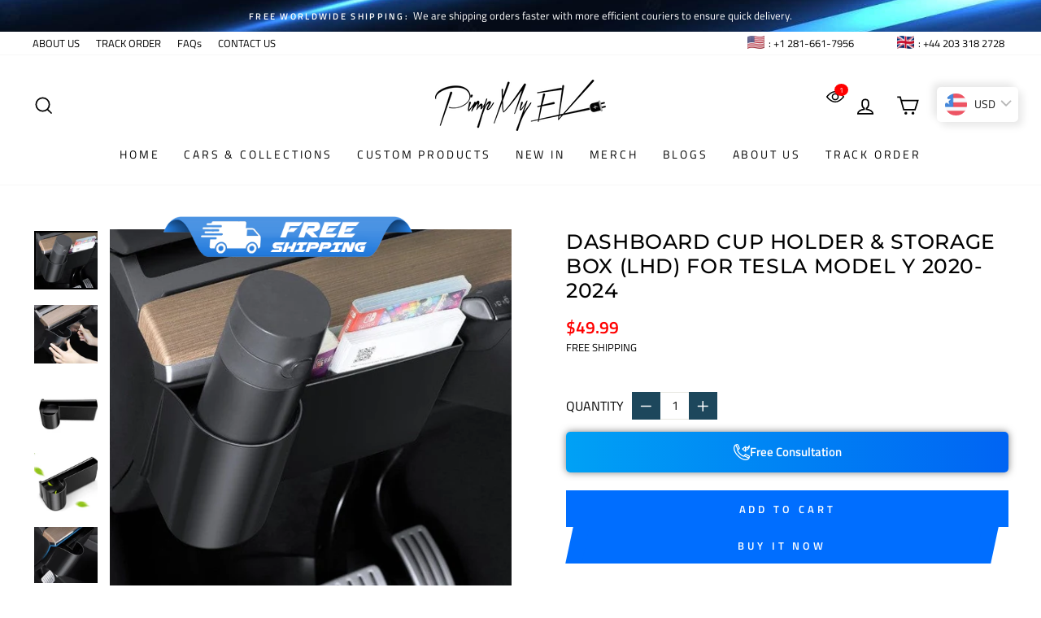

--- FILE ---
content_type: text/html; charset=utf-8
request_url: https://pimpmyev.com/web-pixels@1d2a099fw23dfb22ep557258f5m7a2edbae/custom/web-pixel-31981824@1/sandbox/modern/products/dashboard-cup-holder-storage-box-lhd-for-tesla-model-y-2020-2023
body_size: 98
content:
<!DOCTYPE html>
<html>
  <head>
    <meta charset="utf-8">
    <title>Web Pixels Manager Sandbox</title>
    <script src="https://pimpmyev.com/cdn/wpm/s1d2a099fw23dfb22ep557258f5m7a2edbaem.js"></script>

    <script type="text/javascript">
  (function(shopify) {shopify.extend('WebPixel::Render', function(api) {
var analytics=api.analytics,browser=api.browser,init=api.init;
// Configure Google Ads Conversion ID and Purchase Conversion Label
const conversionID = "586605174"; // Do not include 'AW-'
const conversionLabel = "5pnACPauyuEBEPbE25cC";

// Checkout Started Page View
analytics.subscribe('checkout_started', (event) => {

  const script = document.createElement('script');
  script.setAttribute('src', 'https://www.googletagmanager.com/gtag/js?id=AW-' + conversionID);
  script.setAttribute('async', '');
  document.head.appendChild(script);

  window.dataLayer = window.dataLayer || [];
  function gtag(){dataLayer.push(arguments);}
  gtag('js', new Date());
  gtag('config', 'AW-' + conversionID, {'allow_enhanced_conversions':true});

});
// END Checkout Started Page View

// Checkout Complete pageView & Conversion
analytics.subscribe('checkout_completed', (event) => {

  const checkout = event.data.checkout;
  const contactEmail = checkout.email;
  const contactPhone = checkout.phone;
  const checkoutTotalPrice = checkout.totalPrice.amount.toFixed(2);
  const transactionOrderId = checkout.order.id;
  const checkoutCurrency = checkout.totalPrice.currencyCode;

  const script2 = document.createElement('script');
  script2.setAttribute('src', 'https://www.googletagmanager.com/gtag/js?id=AW-' + conversionID);
  script2.setAttribute('async', '');
  document.head.appendChild(script2);

  window.dataLayer = window.dataLayer || [];
  function gtag(){dataLayer.push(arguments);}
  gtag('js', new Date());
  gtag('config', 'AW-' + conversionID, {'allow_enhanced_conversions':true});

  gtag('set', 'user_data', {
	"email": contactEmail,
	"phone_number": contactPhone
  });

  gtag('event', 'conversion', {
	'send_to': 'AW-' + conversionID + '/' + conversionLabel,
	'value': checkoutTotalPrice,
	'currency': checkoutCurrency,
	'transaction_id': transactionOrderId
  });
  
});
// END Checkout conversion
});})(self.webPixelsManager.createShopifyExtend('31981824', 'custom'));

</script>

  </head>
  <body></body>
</html>


--- FILE ---
content_type: text/html; charset=utf-8
request_url: https://pimpmyev.com/web-pixels@1d2a099fw23dfb22ep557258f5m7a2edbae/custom/web-pixel-32014592@1/sandbox/modern/products/dashboard-cup-holder-storage-box-lhd-for-tesla-model-y-2020-2023
body_size: 6
content:
<!DOCTYPE html>
<html>
  <head>
    <meta charset="utf-8">
    <title>Web Pixels Manager Sandbox</title>
    <script src="https://pimpmyev.com/cdn/wpm/s1d2a099fw23dfb22ep557258f5m7a2edbaem.js"></script>

    <script type="text/javascript">
  (function(shopify) {shopify.extend('WebPixel::Render', function(api) {
var analytics=api.analytics,browser=api.browser,init=api.init;
// Configure Microsoft UET Tag ID
const UET_ID = "148015682";

// Checkout Started Page View
analytics.subscribe('checkout_started', (event) => {

  (function(w,d,t,r,u){var f,n,i;w[u]=w[u]||[],f=function(){var o={ti:UET_ID, enableAutoSpaTracking: true};o.q=w[u],w[u]=new UET(o),w[u].push("pageLoad")},n=d.createElement(t),n.src=r,n.async=1,n.onload=n.onreadystatechange=function(){var s=this.readyState;s&&s!=="loaded"&&s!=="complete"||(f(),n.onload=n.onreadystatechange=null)},i=d.getElementsByTagName(t)[0],i.parentNode.insertBefore(n,i)})(window,document,"script","//bat.bing.com/bat.js","uetq");

});
// END Checkout Started Page View

// Checkout Complete Conversion
analytics.subscribe('checkout_completed', (event) => {
  const checkout = event.data.checkout;
  const checkoutTotalPrice = checkout.totalPrice.amount.toFixed(2);
  const transactionOrderId = checkout.order.id;
  const checkoutCurrency = checkout.totalPrice.currencyCode;

  (function(w,d,t,r,u){var f,n,i;w[u]=w[u]||[],f=function(){var o={ti:UET_ID, enableAutoSpaTracking: true};o.q=w[u],w[u]=new UET(o),w[u].push("pageLoad")},n=d.createElement(t),n.src=r,n.async=1,n.onload=n.onreadystatechange=function(){var s=this.readyState;s&&s!=="loaded"&&s!=="complete"||(f(),n.onload=n.onreadystatechange=null)},i=d.getElementsByTagName(t)[0],i.parentNode.insertBefore(n,i)})(window,document,"script","//bat.bing.com/bat.js","uetq");
  
  window.uetq = window.uetq || [];
  window.uetq.push ('event', 'Purchase', {'event_category': 'Checkout', 'event_label': 'Purchase', 'revenue_value': checkoutTotalPrice, 'currency': checkoutCurrency });

});
// END Checkout Complete conversion
});})(self.webPixelsManager.createShopifyExtend('32014592', 'custom'));

</script>

  </head>
  <body></body>
</html>


--- FILE ---
content_type: text/html; charset=utf-8
request_url: https://pimpmyev.com/web-pixels@1d2a099fw23dfb22ep557258f5m7a2edbae/custom/web-pixel-51740928@2/sandbox/modern/products/dashboard-cup-holder-storage-box-lhd-for-tesla-model-y-2020-2023
body_size: -89
content:
<!DOCTYPE html>
<html>
  <head>
    <meta charset="utf-8">
    <title>Web Pixels Manager Sandbox</title>
    <script src="https://pimpmyev.com/cdn/wpm/s1d2a099fw23dfb22ep557258f5m7a2edbaem.js"></script>

    <script type="text/javascript">
  (function(shopify) {shopify.extend('WebPixel::Render', function(api) {
var analytics=api.analytics,browser=api.browser,init=api.init;

/* convertcart - shopify-pixel */
const ConvertCartDomainId = "41691547";

const ccartl=function(t,e){const n=new Date(15147648e5).getTimezoneOffset(),o=
n<=-240?4:n<=0?3:n<=300?2:1,c=c=>"https://dc"+o+(e?"-beta":"")+".convertcart."+
"com/event/shopify-pixel/"+t+"/"+c+"?tz="+n;const i=function(e){const n=
function(t){const e=document.cookie.split(";").map(t=>t.trim().split("=")).
find(e=>e[0]===t);return e?e[1]:void 0}("ccid."+t);n?fetch(c(n),{method:"POST",
headers:{"Content-Type":"text/plain"},body:JSON.stringify(e)}):setTimeout(
function(){i(e)},2e3)};return i}(ConvertCartDomainId);

analytics.subscribe("checkout_started", ccartl);
analytics.subscribe("checkout_completed", ccartl);

});})(self.webPixelsManager.createShopifyExtend('51740928', 'custom'));

</script>

  </head>
  <body></body>
</html>


--- FILE ---
content_type: text/css
request_url: https://pimpmyev.com/cdn/shop/t/60/assets/mandasa.css?v=45416761515923866531766838896
body_size: 1649
content:
body{overflow-x:hidden}body>*{overflow-x:hidden}@font-face{font-family:Anta-Regular;src:url(https://cdn.shopify.com/s/files/1/0719/0079/0807/files/Anta-Regular.ttf?v=1757404279)}.slide_hero{margin:0 30px}a.eye_close-btn{height:auto;cursor:pointer;position:relative}.recently-count{position:absolute;top:-5px;right:-5px;background:red;color:#fff;font-size:9px;padding:1px 6px;border-radius:50%}.recently-viewed-drawer{position:fixed;top:0;right:-100%;width:300px;height:100%;background:#fff;z-index:9999999999;transition:right .3s ease-in-out;box-shadow:-2px 0 10px #0000001a}.recently-viewed-drawer.open{right:0}.drawer-overlay{position:fixed;top:0;left:0;width:100vw;height:100vh;background:#0000004d;display:none}.recently-viewed-drawer.open+.drawer-overlay{display:block}.drawer-header{display:flex;justify-content:space-between;padding:8px 8px 0;border-bottom:2px solid #9e9e9e}.drawer-header h3{margin-bottom:0;line-height:32px;font-size:16px}button.close-drawer{font-size:22px}.drawer-products{padding:0 1rem;overflow-y:auto;max-height:80vh}.recently-viewed-item p{font-size:12px;margin-bottom:0;font-weight:500;line-height:1.3;color:#585858}.recently-viewed-item{padding:1px;overflow-y:hidden;overflow-x:hidden;white-space:normal}.recently-viewed-item a{display:flex;gap:8px;margin:10px 0}.recently-viewed-item img{height:auto;min-width:100px;max-width:100px;margin:auto}button.add_btn{display:inline-block;color:#fff;background:#006eff;font-size:10px;font-weight:600;text-decoration:none;text-transform:uppercase;padding:10px 0;text-align:center;letter-spacing:2px;width:79%;border-radius:5px}.tit_prc-btn .price_view{color:red;font-size:12px;font-weight:600;padding:8px 0 5px}button.view_btn{margin:0;width:100%;max-width:100%;min-height:45px;background:#006eff;color:#fff;border:unset;transition:all .5s ease;font-size:16px}button.view_btn:hover{background:#4689e1}.view_products{padding:12px 0}.cus_product{text-align-last:left;margin-bottom:1.5rem}.cus_product h2{font-style:normal;color:#000;text-transform:uppercase;font-family:Montserrat,sans-serif;font-size:24px;font-weight:600;line-height:1.5;position:relative;clear:both;letter-spacing:0px}.grid-product__title{max-width:85%;margin:auto;font-size:14px;font-weight:500;color:#000;text-shadow:rgb(0,0,0) 0px 0px;font-family:Montserrat,sans-serif}.grid-product__price{font-family:Montserrat,sans-serif;font-size:16px;line-height:1.5}.loox-rating{padding-top:10px}.custom-sticky-bar{position:fixed;bottom:0;left:0;right:0;width:100%;background:#fff;box-shadow:0 -1px 10px #00000026;padding:10px 15px;display:flex;justify-content:space-between;align-items:center;z-index:9999;flex-wrap:wrap;gap:3rem;transform:translateY(100%);transition:transform .3s ease-in-out}.custom-sticky-bar.visible{transform:translateY(0)}.sticky-product-info{display:flex;align-items:center;gap:40px;flex:1 1 45%;justify-content:right}.sticky-product-info img{width:50px;height:50px;object-fit:cover}.sticky-title{font-size:15px;margin:0 0 5px}.sticky-variant-selector{padding:4px 8px;font-size:13px;margin-top:5px;min-width:120px}.sticky-actions{display:flex;align-items:center;gap:10px;flex:1 1 40%;justify-content:flex-start}.sticky-qty-selector{display:flex;align-items:center;border:1px solid #ccc;border-radius:4px}.qty-btn{background:#1d475c;color:#fff;border:none;padding:8px 10px;font-size:16px;cursor:pointer}.qty-input{width:50px;text-align:right;border:none}.sticky-add-btn{background:#006eff;color:#fff;font-size:15px;font-weight:500;width:250px;height:42px;text-align:center;text-decoration:none;letter-spacing:.5px;margin-left:4rem;margin-right:0;outline:0;cursor:pointer;position:relative;padding:0 10px;border:none}.stic_prc-btn{display:flex;align-items:baseline;justify-content:space-between;gap:2rem;width:68%}.load-more-wrapper{margin:auto;text-align:center}button#loadMore{max-width:15%;margin:auto}.grid-product__meta{display:flex;flex-direction:column;min-height:210px}a.video_play{position:relative;height:100%;width:100%;display:inline-block}.video_play .vid_image{width:100%}img.icon_video{position:absolute;top:50%;transform:translate(-50%,-50%);left:50%;width:120px;height:auto}.custom-pagination{text-align:center;margin:15px 0}.custom-pagination .active{text-decoration:underline;padding:5px}.cus_product_heading{text-transform:uppercase;font-size:31px;font-weight:700;text-align:center;font-family:Poppins;width:80%;margin:auto}.product_subheading{text-transform:uppercase;font-size:24px;font-weight:700;text-align:center;font-family:Anta-Regular}.product_img_content{font-size:16px;width:100%}.important_note{margin-top:3rem}.important_note h2{text-align:center;color:red;font-size:22px;font-style:italic;font-weight:700}.important_note .inline_meta_text{color:red;font-size:14px;text-align:justify;line-height:1.2rem}.inline_meta_text p,.inline_meta_text a{display:inline}.inline_meta_text a{color:#0068ff}.imageText_content{display:flex;justify-content:left;align-items:center;gap:3rem;margin:3rem 0rem}.meta_image{width:35%;text-align:center}.video_custom video{max-width:100%;max-height:620px}.video_img-heading{text-align:center;font-size:16px;margin-bottom:10px}.custom_image1,.custom_image2{width:100%}.main_light_section{background:#d7d7d7;padding:16px 30px;border-radius:20px;border:1px solid #000}.light_heading{font-size:18px;font-weight:700;text-align:center}.light_type{text-align:center;font-size:16px;padding:.5rem 0px}.light_content{text-align:center;padding:1rem 0rem;display:flex;align-items:center;justify-content:space-between;gap:12px}.replace_item{display:flex;flex-direction:column;align-items:center;gap:1rem}.arrow_image img{width:150px;height:auto}.light_image_title{font-size:16px;font-weight:600}.meta_model-table{margin-top:4rem}.meta_model-table table{width:100%;table-layout:fixed}.meta_model-table th{background-color:#efefef;border-color:#f0f0f0;font-size:22px;font-weight:700;text-align:left;vertical-align:top}.meta_model-table td{border-width:1px;color:#333;font-family:Arial,sans-serif;font-size:14px;overflow:hidden;padding:10px 5px;word-break:normal}.description_img{font-size:16px;width:100%;margin-top:4rem}.brand_details-content{display:flex;justify-content:flex-start;align-items:flex-start;gap:2rem;padding:0 1rem}.brand_details1{width:100%}.custom_rich_text{margin:3rem 0}.text_multiline{font-size:27px;font-weight:700;text-align:center;text-transform:uppercase}.text_bottm-small{text-align:center;margin-top:2rem}.custom_table{margin:3rem 0;padding-top:2rem}.custom_table table{width:100%;border-collapse:collapse;text-align:center}.custom_table th{background-color:#f3f3f3;font-weight:700}.custom_table th,.custom_table td{border:2px solid #000;padding:10px 12px;vertical-align:top;text-align:center}.custom_table td[rowspan]{font-weight:700}.floating-cap-section{background:#d7d7d7;padding:3rem 1rem;margin:1rem 0}.floation-section-heading{text-align:center;font-size:26px;font-weight:700;padding-bottom:5px}.floation-section-des{text-align:center;font-size:20px;padding-bottom:5px}.floating_images{text-align:center}.gif_images{display:grid;grid-template-columns:auto;gap:18px;padding:20px 0}.image_floating img,.gif_img img{max-width:90%}.product\.stick-product .installation-video-section{text-align:center;padding-bottom:1rem}.installation-video-section{padding:2rem 0}.installation-section-heading,.youtube_video_heading{text-align:center;font-size:22px;text-transform:uppercase;font-weight:500;padding:12px 0}.installation-video-wrapper img,.youtube-video-wrapper img{width:100%}.note_top{text-align:center;color:red;font-size:22px;font-weight:700;padding:1rem 0}.gauranteed_icon img{width:140px;object-fit:cover}.gauranteed_icon{position:absolute;right:0;top:0}.replace_item img{border:1px solid;border-radius:20px}.custom_image1{padding-bottom:1rem}@media (max-width: 1200px){.cus_product_heading{font-size:26px}.product_subheading{font-size:22px}.gauranteed_icon{right:-8px}}@media (max-width: 768px){.imageText_content{flex-wrap:wrap;margin:2rem 0}.meta_image,.custom_image1 img{width:100%}.video_custom video{max-height:100%}.cus_product_heading{font-size:22px;width:100%}.product_subheading{font-size:15px}.light_content{flex-wrap:wrap;gap:2rem;justify-content:center}.brand_details-content{flex-wrap:wrap;gap:0rem}.arrow_image{transform:rotate(90deg);padding:2rem 0}.text_multiline{font-size:20px}.product_img_content{font-size:14px}.grid-product__title{height:auto}.grid-product__meta{min-height:290px}.site-nav__icons{align-items:center;gap:15px}.eye_close-btn svg{width:1.7rem}.sticky-product-info{justify-content:flex-start;padding:0 5px}.stic_prc-btn{flex-direction:column;gap:0;width:50%}button.sticky-add-btn{margin-left:1rem}.custom-sticky-bar{gap:1rem}.qty-input{text-align:center}.gauranteed_icon{position:unset;text-align:center}}
/*# sourceMappingURL=/cdn/shop/t/60/assets/mandasa.css.map?v=45416761515923866531766838896 */


--- FILE ---
content_type: text/javascript; charset=utf-8
request_url: https://pimpmyev.com/web-pixels@1d2a099fw23dfb22ep557258f5m7a2edbae/web-pixel-396361984@6fdb3519d0fec7cd03f9f2580a9adc1b/sandbox/worker.modern.js
body_size: -604
content:
importScripts('https://pimpmyev.com/cdn/wpm/s1d2a099fw23dfb22ep557258f5m7a2edbaem.js');
globalThis.shopify = self.webPixelsManager.createShopifyExtend('396361984', 'APP');
importScripts('/web-pixels/strict/app/web-pixel-396361984@6fdb3519d0fec7cd03f9f2580a9adc1b.js');


--- FILE ---
content_type: text/javascript; charset=utf-8
request_url: https://pimpmyev.com/web-pixels@1d2a099fw23dfb22ep557258f5m7a2edbae/web-pixel-1552023808@524f6c1ee37bacdca7657a665bdca589/sandbox/worker.modern.js
body_size: -623
content:
importScripts('https://pimpmyev.com/cdn/wpm/s1d2a099fw23dfb22ep557258f5m7a2edbaem.js');
globalThis.shopify = self.webPixelsManager.createShopifyExtend('1552023808', 'APP');
importScripts('/web-pixels/strict/app/web-pixel-1552023808@524f6c1ee37bacdca7657a665bdca589.js');


--- FILE ---
content_type: text/javascript; charset=utf-8
request_url: https://pimpmyev.com/web-pixels@1d2a099fw23dfb22ep557258f5m7a2edbae/web-pixel-74776832@18031546ee651571ed29edbe71a3550b/sandbox/worker.modern.js
body_size: -603
content:
importScripts('https://pimpmyev.com/cdn/wpm/s1d2a099fw23dfb22ep557258f5m7a2edbaem.js');
globalThis.shopify = self.webPixelsManager.createShopifyExtend('74776832', 'APP');
importScripts('/web-pixels/strict/app/web-pixel-74776832@18031546ee651571ed29edbe71a3550b.js');


--- FILE ---
content_type: text/javascript; charset=utf-8
request_url: https://pimpmyev.com/web-pixels@1d2a099fw23dfb22ep557258f5m7a2edbae/web-pixel-27918592@c3e64302e4c6a915b615bb03ddf3784a/sandbox/worker.modern.js
body_size: -798
content:
importScripts('https://pimpmyev.com/cdn/wpm/s1d2a099fw23dfb22ep557258f5m7a2edbaem.js');
globalThis.shopify = self.webPixelsManager.createShopifyExtend('27918592', 'APP');
importScripts('/web-pixels/strict/app/web-pixel-27918592@c3e64302e4c6a915b615bb03ddf3784a.js');


--- FILE ---
content_type: text/javascript; charset=utf-8
request_url: https://pimpmyev.com/web-pixels@1d2a099fw23dfb22ep557258f5m7a2edbae/web-pixel-1059913984@2061f8ea39b7d2e31c8b851469aba871/sandbox/worker.modern.js
body_size: -819
content:
importScripts('https://pimpmyev.com/cdn/wpm/s1d2a099fw23dfb22ep557258f5m7a2edbaem.js');
globalThis.shopify = self.webPixelsManager.createShopifyExtend('1059913984', 'APP');
importScripts('/web-pixels/strict/app/web-pixel-1059913984@2061f8ea39b7d2e31c8b851469aba871.js');


--- FILE ---
content_type: text/javascript
request_url: https://eu1-config.doofinder.com/2.x/f133fbe2-5ddc-4324-b1f2-ba3f4d7210d0.js
body_size: 1051
content:
(function (l, a, y, e, r, s, _) {
  l['DoofinderAppsObject'] = r; l[r] = l[r] || function () { (l[r].q = l[r].q || []).push(arguments) };
  s = a.createElement(y); s.async = 1; s.src = e; _ = a.getElementsByTagName(y)[0]; _.parentNode.insertBefore(s, _)
})(window, document, 'script', 'https://cdn.doofinder.com/apps/loader/2.x/loader.min.js', 'doofinderApp');

doofinderApp("config", "store", "f133fbe2-5ddc-4324-b1f2-ba3f4d7210d0")
doofinderApp("config", "zone", "eu1")

doofinderApp("config", "settings",
[{"vsn":"1.0","apps":[{"name":"layer","type":"search","options":{"trigger":".icon.icon-search, input[name=\"q\"] ","zone":"eu1","url_hash":null},"overrides":{"autoload":{"desktop":null,"mobile":null},"layout":"Fullscreen","custom_css":{"desktop":[""],"mobile":[""]},"custom_properties":{"desktop":[""],"mobile":[""]},"search_query_retention":true}}],"settings":{"defaults":{"currency":"USD","language":"en","hashid":"f00a9791c66cbe655f4e91e8655f7c4b"},"account_code":"b184b1c083bfe16dcb5a1178b703ed","search_engines":{"ar":{"AED":"fe5f939179216140dc99db31cee90645"},"da":{"AUD":"2eae64a72b01b6b2c0eeba751e27fe10"},"de":{"EUR":"b38f239e85bc4762437e40787b714505"},"en":{"USD":"f00a9791c66cbe655f4e91e8655f7c4b"},"es":{"EUR":"28f8ef5603d9eaaf2a71ac22da3dd72c"},"fi":{"EUR":"8ed3aa77599e43168bb71028be842761"},"fr":{"EUR":"9c94a9e8d54088e6b6f9dc6eef422361"},"he":{"ILS":"90f0d1db0056e1070556145296837c08"},"hu":{"EUR":"139a18b4121fdabb64afcf9cd61273a2"},"it":{"EUR":"cd88d32a64e63da1e1bff995944fbe12"},"ja":{"JPY":"0c02291eb8f7082d0581b4963dde250d"},"ko":{"KRW":"9882fa7da6e0c1e2c42edab7452bca21"},"nl":{"EUR":"43547d6b91df4778f867d97ac47f5988"},"pl":{"EUR":"ece203b3219c7c4652d81e0961bcb7f8"},"pt-PT":{"EUR":"9bcbad0533b964aea1c1ec15e59453de"},"sv":{"EUR":"5e020e697059e8fa9863f942287ddd85"}},"checkout_css_selector":null,"checkout_summary_urls":[],"checkout_confirmation_urls":[{"value":"/thank_you","match_type":"regex"},{"value":"/thank-you","match_type":"regex"}],"sales_api_integration":true,"require_cookies_consent":false,"page_type_mappings":[{"id":33043,"type":"home","match_conditions":[]},{"id":83578,"type":"product_pages","match_conditions":[]},{"id":134113,"type":"category_pages","match_conditions":[]},{"id":184648,"type":"shopping_cart","match_conditions":[]}],"register_visits":true,"register_checkouts":true,"ga4_integration":true,"integrations_list":[],"platform_integration_type":"shopify","user_history_enabled":false}}])